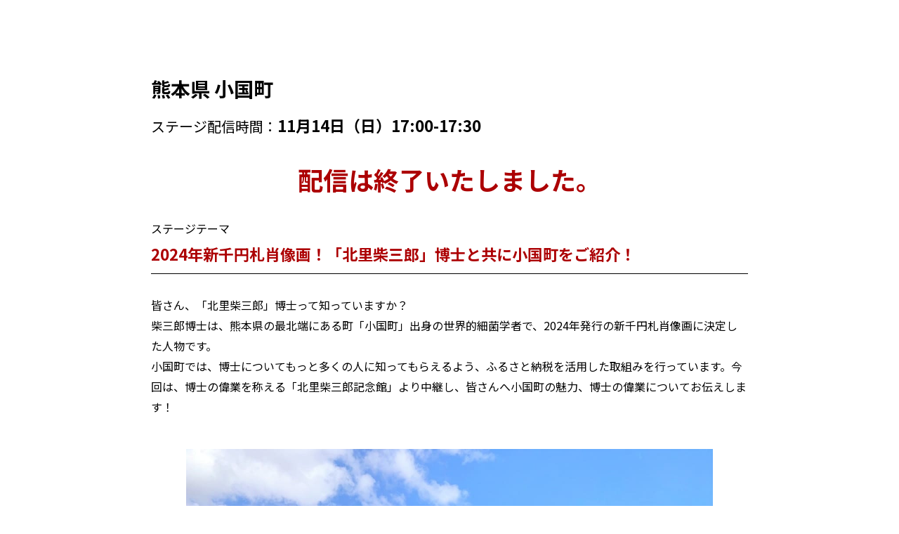

--- FILE ---
content_type: text/html; charset=utf-8
request_url: https://furusato-daikanshasai.jp/city/43424
body_size: 4363
content:
<!DOCTYPE html>
<html lang="ja">
<head>
  <!-- Google Tag Manager -->
  <script>(function (w, d, s, l, i) { w[l] = w[l] || []; w[l].push({ 'gtm.start': new Date().getTime(), event: 'gtm.js' }); var f = d.getElementsByTagName(s)[0], j = d.createElement(s), dl = l != 'dataLayer' ? '&l=' + l : ''; j.async = true; j.src = 'https://www.googletagmanager.com/gtm.js?id=' + i + dl; f.parentNode.insertBefore(j, f); })(window, document, 'script', 'dataLayer', 'GTM-MQGDJWR');</script>
  <!-- End Google Tag Manager -->
  <meta charset="UTF-8">
  <meta http-equiv="X-UA-Compatible" content="IE=edge">
  <meta name="viewport" content="width=device-width, initial-scale=1.0">
  <meta name="keywords" content="ふるさとチョイス,大感謝祭,ふるさと納税,トラストバンク,Trust Bank">
  <meta name="description" content="第７回ふるさとチョイス大感謝祭オンラインを開催！全国各地の地域から、寄付者の皆さんへありがとうのメッセージをお届けします。">
  <link rel="canonical" href="https://furusato-daikanshasai.jp/city/43424.html">
  
  <title>熊本県 小国町｜第7回 ふるさとチョイス大感謝祭オンライン 2021</title>
  
  <!-- fb, tw integration -->
  <meta property="og:type" content="website">
  <meta property="og:title" content="熊本県 小国町｜第7回 ふるさとチョイス大感謝祭オンライン 2021">
  <meta property="og:image" content="https://furusato-daikanshasai.jp/assets/common/img/ogp-2.jpg">
  <meta property="og:url" content="https://furusato-daikanshasai.jp/city/43424.html">
  <meta property="og:site_name" content="第7回 ふるさとチョイス大感謝祭オンライン 2021">
  <meta property="og:description" content="第７回ふるさとチョイス大感謝祭オンラインを開催！全国各地の地域から、寄付者の皆さんへありがとうのメッセージをお届けします。">
  
  <meta name="twitter:card" content="summary_large_image">
  <meta name="twitter:title" content="熊本県 小国町｜第7回 ふるさとチョイス大感謝祭オンライン 2021">
  <meta name="twitter:image" content="https://furusato-daikanshasai.jp/assets/common/img/ogp-2.jpg">
  <meta name="twitter:url" content="https://furusato-daikanshasai.jp/city/43424.html">
  <meta name="twitter:description" content="第７回ふるさとチョイス大感謝祭オンラインを開催！全国各地の地域から、寄付者の皆さんへありがとうのメッセージをお届けします。">
  
  <!-- favicon -->
  <link rel="shortcut icon" href="../assets/common/icon/favicon.ico">
  <link rel="apple-touch-icon" sizes="180x180" href="../assets/common/icon/apple-touch-icon.png">
  <link rel="icon" type="image/png" sizes="32x32" href="../assets/common/icon/favicon-32x32.png">
  <link rel="icon" type="image/png" sizes="16x16" href="../assets/common/icon/favicon-16x16.png">
  <link rel="manifest" href="../assets/common/icon/site.webmanifest">
  <link rel="mask-icon" href="../assets/common/icon/safari-pinned-tab.svg" color="#ac0003">
  <meta name="msapplication-TileColor" content="#b91d47">
  <meta name="theme-color" content="#ffffff">
  
  <!-- css -->
  <link rel="stylesheet" href="../assets/common/css/destyle.css">
  <link rel="stylesheet" href="../assets/full/lib/colorbox/colorbox.css">
  <link rel="stylesheet" href="../assets/full/css/preset.css">
  <link rel="stylesheet" href="../assets/full/css/common.css">
  <link rel="stylesheet" href="../assets/full/css/detail.css">
  <link rel="stylesheet" href="../assets/full/css/day.css">
</head>
<body class="page-detail">
  
  <!-- Google Tag Manager (noscript) -->
  <noscript><iframe src="https://www.googletagmanager.com/ns.html?id=GTM-MQGDJWR" height="0" width="0" style="display:none;visibility:hidden"></iframe></noscript>
  <!-- End Google Tag Manager (noscript) -->
  
  <main class="main">
    <div class="main-inner">
      <section class="jichitai">
        <h1 class="jichitai-name">
          熊本県 小国町
        </h1>
        <!-- / jichitai-name -->
        <p class="jichitai-stage">
          ステージ配信時間：<br class="-sp"><span class="-lg">11月14日（日）17:00-17:30</span>
        </p>
        <!-- / jichitai-stage -->
        <p class="stage-end js-timer" data-start="2021/11/14 17:30">
          配信は終了いたしました。
        </p>
        <!-- / stage-end -->
      </section>
      <!-- / jichitai -->
      
      <section class="stage">
        <p class="stage-tag">
          ステージテーマ
        </p>
        <!-- / stage-tag -->
        <h2 class="stage-ttl">
          2024年新千円札肖像画！「北里柴三郎」博士と共に小国町をご紹介！
        </h2>
        <!-- / stage-ttl -->
        <p class="stage-overview">
          皆さん、「北里柴三郎」博士って知っていますか？<br>柴三郎博士は、熊本県の最北端にある町「小国町」出身の世界的細菌学者で、2024年発行の新千円札肖像画に決定した人物です。<br>小国町では、博士についてもっと多くの人に知ってもらえるよう、ふるさと納税を活用した取組みを行っています。今回は、博士の偉業を称える「北里柴三郎記念館」より中継し、皆さんへ小国町の魅力、博士の偉業についてお伝えします！
        </p>
        <!-- / stage-overview -->
        <div class="stage-pic">
          <img src="../assets/full/img/detail/pic-079.jpg" alt="">
        </div>
        <!-- / stage-pic -->
        
      </section>
      <!-- / stage -->
      
      <section class="choice">
        <a href="https://www.furusato-tax.jp/city/product/43424" class="choice-link" target="_blank" rel="noopener noreferrer" ontouchstart="">
          ふるさとチョイスの<br class="-sp">自治体ページはこちら
        </a>
      </section>
      <!-- / choice -->
      
      <section class="watch js-timer" data-end="2021/11/14 17:30">
        <h3 class="watch-ttl">
          Zoomご視聴前の注意事項
        </h3>
        <!-- / watch-ttl -->
        <div class="watch-notes-wrap">
          <div class="notes-set">
            <div class="notes-box">
              <h4 class="notes-ttl">
                個人情報の適正管理について
              </h4>
              <!-- / notes-ttl -->
              <p class="notes-txt">
                株式会社トラストバンク（以下「当社」といいます。）は、ふるさとチョイス大感謝祭（以下「本イベント」といいます。）に関連してオンラインイベントの視聴希望者（以下「視聴希望者」といいます。）から収集した個人情報について、適切な安全対策を実施し、不正アクセス、改ざん、破壊、漏洩、紛失などを防止するために、合理的な措置を講じます。
              </p>
              <!-- / notes-txt -->
            </div>
            <!-- / notes-box -->
            <div class="notes-box">
              <h4 class="notes-ttl">
                個人情報取扱事業者の名称・所在地及び個人情報保護管理者
              </h4>
              <!-- / notes-ttl -->
              <p class="notes-txt">
                名称 ：株式会社トラストバンク<br>
                所在地：東京都渋谷区渋谷二丁目24番12号<br>
                個人情報保護管理者：執行役員
              </p>
              <!-- / notes-txt -->
            </div>
            <!-- / notes-box -->
            <div class="notes-box">
              <h4 class="notes-ttl">
                個人情報の利用目的
              </h4>
              <!-- / notes-ttl -->
              <p class="notes-txt">
                当社は、本イベントの参加に際し視聴希望者から収集する個人情報について、以下の利用目的の範囲内で使用するものとし、ご本人の同意がある場合又は法令で認められている場合を除き、他の目的で利用しません。
              </p>
              <!-- / notes-txt -->
              <ol class="notes-list">
                <li class="notes-item-indent">
                  ①本イベントに関するご案内及び視聴希望者からのお問い合わせに対する回答
                </li>
                <li>
                  ②本イベントに関するアンケート等の連絡
                </li>
                <li>
                  ③当社の提供する商品、サービス等に関する各種お知らせ、サービス案内等の情報提供
                </li>
              </ol>
            </div>
            <!-- / notes-box -->
            <div class="notes-box">
              <h4 class="notes-ttl">
                第三者への開示・提供
              </h4>
              <!-- / notes-ttl -->
              <p class="notes-txt">
                当社が本イベントを通じて取得する個人情報は、視聴希望者の同意を得ることなく第三者に開示することはございません。<br>
                ただし以下の場合は御本人の同意を得ないで、提供・利用することがございます。
              </p>
              <!-- / notes-txt -->
              <ul class="notes-list">
                <li class="notes-item">
                  法令等に基づき警察等の行政機関や司法機関からの要請により開示を求められた場合
                </li>
                <li class="notes-item">
                  人の生命および身体または財産など重大な利益を保護するため緊急を要する場合
                </li>
                <li class="notes-item">
                  当社の統計資料として個人を特定せず使用する場合
                </li>
              </ul>
            </div>
            <!-- / notes-box -->
            <div class="notes-box">
              <h4 class="notes-ttl">
                個人情報の委託
              </h4>
              <!-- / notes-ttl -->
              <p class="notes-txt">
                当社は事前に交わした業務委託先等に、業務の全部又は一部の個人情報の処理を外部に委託することがあります。この場合、個人情報を適切に取り扱っていると認められる委託先を選定し、契約等において個人情報の適正管理・機密保持などにより個人情報の漏洩防止に必要な事項を取決め、適切な管理を実施させます。
              </p>
              <!-- / notes-txt -->
      
            </div>
            <!-- / notes-box -->
            <div class="notes-box">
              <h4 class="notes-ttl">
                個人情報を与えることの任意性及び当該情報を与えなかった場合に生じる結果
              </h4>
              <!-- / notes-ttl -->
              <p class="notes-txt">
                個人情報を取得する項目は、すべて「ご本人の意思」によって任意にご提供いただくものです。但し必要な項目をいただけない場合、取得目的に記載の当社内における諸手続き又は処理に支障が生じる可能性があります。
              </p>
              <!-- / notes-txt -->
            </div>
            <!-- / notes-box -->
            <div class="notes-box">
              <h4 class="notes-ttl">
                個人情報の開示、訂正、削除および利用の禁止
              </h4>
              <!-- / notes-ttl -->
              <p class="notes-txt">
                当社の保有している個人情報に関して、ご本人の情報について開示、訂正、削除、利用停止を希望される場合には、お申し出いただいた方がご本人（またはその代理人）であることを確認させていただいたうえで、当社の定めた手順にて合理的な期間および範囲で対応させていただきます。
              </p>
              <!-- / notes-txt -->
            </div>
            <!-- / notes-box -->
            <div class="notes-box">
              <h4 class="notes-ttl">
                安全管理措置に関する事項
              </h4>
              <!-- / notes-ttl -->
              <p class="notes-txt">
                当社は、個人情報について漏洩、滅失又はき損の防止等、その管理のために必要かつ適切な安全管理措置を講じます。
              </p>
              <!-- / notes-txt -->
            </div>
            <!-- / notes-box -->
            <div class="notes-box">
              <h4 class="notes-ttl">
                個人情報保護方針の改訂
              </h4>
              <!-- / notes-ttl -->
              <p class="notes-txt">
                個人情報保護方針は、法令等の定めがある場合を除き、当社が適切であると判断する方法により、随時全部または一部を改訂する場合がございます。また、変更後のプライバシーポリシーは、当社が定める効力発生日から効力を生じるものとします。
              </p>
              <!-- / notes-txt -->
            </div>
            <!-- / notes-box -->
            <div class="notes-box">
              <h4 class="notes-ttl">
                個人情報に関する問い合わせ窓口
              </h4>
              <!-- / notes-ttl -->
              <p class="notes-txt">
                当社のプライバシーポリシー、個人情報に関する苦情・ご相談・お問い合わせ、開示等の請求に関するお問い合わせ等については、以下の〔個人情報に関する問い合わせ窓口〕までお願い致します。
              </p>
              <!-- / notes-txt -->
            </div>
            <!-- / notes-box -->
            <div class="notes-box">
              <h4 class="notes-ttl">
                〔個人情報に関する問い合わせ窓口〕
              </h4>
              <!-- / notes-ttl -->
              <p class="notes-txt">
                株式会社トラストバンク 個人情報保護管理者宛て<br>
                電話番号：03-5784-1089<br>
                受付時間：平日10時から18時まで
              </p>
              <!-- / notes-txt -->
            </div>
            <!-- / notes-box -->
          </div>
          <!-- / notes-set -->
        </div>
        <!-- / watch-notes-wrap -->
      
        <p class="watch-attention">
          本イベント参加中は、Zoom上で画面・登録名が公開された状態となります。<br>
          希望されない場合は画面の非表示・登録名の変更を対応の上ご参加ください。<br>
          メディア関連の取材が入る場合がございます。
        </p>        <!-- / watch-attention -->
        <div class="watch-agree">
          <label><input type="checkbox" name="agree" id="agree" value="同意する"> 同意する</label>
        </div>
        <!-- / watch-agree -->
        <a href="https://zoom.us/j/97538072143" class="watch-link -dis" target="_blank" rel="noopener noreferrer" ontouchstart="">
          視聴する
        </a>
        <!-- / watch-link -->
      </section>
      <!-- / watch -->
      
    </div>
    <!-- / main-inner -->
    
  </main>
  <!-- / main -->
  
  <section class="back">
    <a href="../" class="bt-page-back" ontouchstart="">
      特設サイトトップに戻る
    </a>
    <!-- / bt-page-back -->
  </section>
  <!-- / back -->
  
  <!-- js -->
  <script src="../assets/common/js/jquery.js?v=3.5.1"></script>
  <script src="../assets/common/js/picturefill.min.js"></script>
  
  <script src="../assets/full/js/jquery.matchHeight.js"></script>
  <script src="../assets/full/js/common.js"></script>
  <script src="../assets/full/js/preset.js"></script>
  <script src="../assets/full/js/detail.js"></script>
  <script src="../assets/full/js/day.js"></script>
<!-- Cloudflare Pages Analytics --><script defer src='https://static.cloudflareinsights.com/beacon.min.js' data-cf-beacon='{"token": "66fd65b6eed24bc18c19b60779158201"}'></script><!-- Cloudflare Pages Analytics --></body>
</html>

--- FILE ---
content_type: text/css; charset=utf-8
request_url: https://furusato-daikanshasai.jp/assets/full/css/preset.css
body_size: 17
content:
@charset "utf-8";
/* ---------------------------------------
**
** preset
**
--------------------------------------- */

/* webfont */
@import url("https://fonts.googleapis.com/css?family=Noto+Sans+JP:400,500,700,900");

/* html, body */
html {
  /* font-size: ; */ /* remを使う場合、htmlにfont-sizeを指定する */
  -webkit-text-size-adjust: 100%;
  -ms-text-size-adjust: 100%;
  -webkit-overflow-scrolling: touch;
}

html,
body {
  min-width: 100%;
  width: 100%;
  padding: 0;
  margin: 0;
  height: 100%;
}

/* pc, sp switch */
.-pc {
  display: block;
}
.-sp {
  display: none;
}
@media screen and (max-width: 768px) {
  .-pc {
    display: none;
  }
  .-sp {
    display: block;
  }
}

/* br */
br.-pc {
  display: inline;
}
br.-sp {
  display: none;
}
@media screen and (max-width: 768px) {
  br.-pc {
    display: none;
  }
  br.-sp {
    display: inline;
  }
}

/* img */
img {
  border: none;
  max-width: 100%;
  width: 100%;
  vertical-align: top;
  margin: 0;
  padding: 0;
}
/* img[src$=".svg"] {
  max-width: 100%;
  width: 100%;
  height: auto;
  -webkit-backface-visibility: hidden;
  backface-visibility: hidden;
} */


--- FILE ---
content_type: text/css; charset=utf-8
request_url: https://furusato-daikanshasai.jp/assets/full/css/common.css
body_size: -103
content:
@charset "utf-8";
/* ---------------------------------------
** common
** 
** サイトに左右される共通設定はcommon.cssに記述
--------------------------------------- */
/* webfont */
@import url("https://fonts.googleapis.com/css?family=Noto+Sans+JP:400,500,700,900");

body {
  font-family: "Noto Sans JP", "游ゴシック体", YuGothic, "游ゴシック Medium",
    "Yu Gothic Medium", "游ゴシック", "Yu Gothic", "メイリオ", sans-serif;
  /* font-family: "ヒラギノ角ゴ Pro", "Hiragino Kaku Gothic Pro", "Arial", "メイリオ", "Meiryo", "Osaka", "ＭＳ Ｐゴシック", "MS PGothic", sans-serif; */
}


--- FILE ---
content_type: text/css; charset=utf-8
request_url: https://furusato-daikanshasai.jp/assets/full/css/detail.css
body_size: 936
content:
@charset "utf-8";
/* ---------------------------------------
**
** detail
**
--------------------------------------- */
.page-detail {
  background-color: #fff;
}
/*============================
.main
============================*/
.main {
  padding: 110px 0 50px 0;
}
@media screen and (max-width: 768px) {
}

.main-inner {
  width: 880px;
  padding: 0 15px;
  margin: 0 auto;
}
@media screen and (max-width: 768px) {
  .main-inner {
    width: 90%;
    padding: 0;
  }
}

/*============================
.jichitai
============================*/
.jichitai {
  margin: 0 0 40px 0;
}
@media screen and (max-width: 768px) {
}

.jichitai-name {
  font-size: 28px;
  font-weight: 700;
  margin: 0 0 20px 0;
}
@media screen and (max-width: 768px) {
  .jichitai-name {
    font-size: 22px;
  }
}

.jichitai-stage {
  font-size: 20px;
  line-height: 1.5;
}
@media screen and (max-width: 768px) {
  .jichitai-stage {
    font-size: 18px;
  }
}

.jichitai-stage .-lg {
  font-size: 110%;
  font-weight: 700;
}
@media screen and (max-width: 768px) {
}

/*============================
.stage
============================*/
.stage {
  margin: 0 0 50px 0;
}
@media screen and (max-width: 768px) {
}

.stage-tag {
  font-size: 16px;
  margin: 0 0 15px 0;
}
@media screen and (max-width: 768px) {
  .stage-tag {
    font-size: 14px;
    margin: 0 0 10px 0;
  }
}

.stage-ttl {
  font-size: 22px;
  font-weight: 700;
  color: #ac0003;
  border-bottom: 1px solid #000;
  padding: 0 0 15px 0;
  margin: 0 0 30px 0;
}
@media screen and (max-width: 768px) {
  .stage-ttl {
    font-size: 18px;
    line-height: 1.5;
  }
}

.stage-overview {
  font-size: 16px;
  line-height: 1.87;
  margin: 0 0 45px 0;
}
@media screen and (max-width: 768px) {
  .stage-overview {
    font-size: 14px;
  }
}

.stage-pic {
  width: 750px;
  margin: 0 auto;
}
@media screen and (max-width: 768px) {
  .stage-pic {
    width: 100%;
  }
}

/*============================
.choice
============================*/
.choice {
  padding: 0;
}
@media screen and (max-width: 768px) {
}

.choice-link {
  display: block;
  width: 400px;
  margin: 0 auto;
  padding: 10px 0;
  font-size: 16px;
  font-weight: 700;
  line-height: 1.55;
  text-align: center;
  /* background-color: #fff;
  border-top: 1px solid #000;
  border-right: 1px solid #000;
  border-left: 1px solid #000; */
  border-bottom: 1px solid #000;
  /* border-radius: 5px;
  -webkit-border-radius: 5px;
  -moz-border-radius: 5px;
  -ms-border-radius: 5px;
  -o-border-radius: 5px; */
  transition: 0.3s;
  -webkit-transition: 0.3s;
  -moz-transition: 0.3s;
  -ms-transition: 0.3s;
  -o-transition: 0.3s;
}
@media screen and (max-width: 768px) {
  .choice-link {
    display: block;
    width: 80%;
    padding: 10px 10px;
    font-size: 16px;
  }
}

@media screen and (min-width: 769px) {
  .choice-link:hover {
    /* background-color: #000; */
    color: #ac0003;
    border-bottom: 1px solid #ac0003;
  }
}
@media screen and (max-width: 768px) {
  .choice-link:active {
    /* background-color: #000; */
    color: #ac0003;
    border-bottom: 1px solid #ac0003;
  }
}

/*============================
.entry
============================*/
.entry {
  padding: 50px 0;
  background-color: #ededed;
}
.entry-link {
  display: block;
  width: 400px;
  margin: 0 auto;
  padding: 20px 10px;
  font-size: 18px;
  font-weight: 700;
  line-height: 1.55;
  text-align: center;
  background-color: #fff;
  color: #ac0003;
  border-top: 1px solid #ac0003;
  border-right: 1px solid #ac0003;
  border-left: 1px solid #ac0003;
  border-bottom: 5px solid #ac0003;
  border-radius: 5px;
  -webkit-border-radius: 5px;
  -moz-border-radius: 5px;
  -ms-border-radius: 5px;
  -o-border-radius: 5px;
  transition: 0.3s;
  -webkit-transition: 0.3s;
  -moz-transition: 0.3s;
  -ms-transition: 0.3s;
  -o-transition: 0.3s;
}
@media screen and (max-width: 768px) {
  .entry-link {
    display: block;
    width: 80%;
    padding: 10px 10px;
    font-size: 16px;
  }
}

@media screen and (max-width: 768px) {
  .entry-link {
    display: block;
    width: 70%;
    padding: 10px 10px;
    font-size: 16px;
  }
}

@media screen and (min-width: 769px) {
  .entry-link:hover {
    background-color: #ac0003;
    color: #fff;
  }
}
@media screen and (max-width: 768px) {
  .entry-link:active {
    background-color: #ac0003;
    color: #fff;
  }
}

/*============================
.watch
============================*/
.watch {
  padding: 50px 0 50px 0;
}
@media screen and (max-width: 768px) {
}

.watch-ttl {
  font-size: 20px;
  font-weight: 500;
  text-align: center;
  margin: 0 0 25px 0;
}
@media screen and (max-width: 768px) {
  .watch-ttl {
    font-size: 16px;
  }
}

.watch-notes-wrap {
  border: 1px solid #b1b1b1;
  padding: 30px;
  height: 295px;
  overflow-y: scroll;
  margin: 0 0 20px 0;
}
@media screen and (max-width: 768px) {
  .watch-notes-wrap {
    padding: 15px;
  }
}

.notes-set:first-of-type {
  margin: 0 0 50px 0;
}
@media screen and (max-width: 768px) {
}

.notes-box {
  margin: 0 0 25px 0;
}
@media screen and (max-width: 768px) {
}

.notes-ttl {
  font-size: 14px;
  font-weight: 500;
  margin: 0 0 10px 0;
}
@media screen and (max-width: 768px) {
  .notes-ttl {
    font-size: 12px;
  }
}

.notes-lead {
  font-size: 14px;
  line-height: 1.7;
}
@media screen and (max-width: 768px) {
  .notes-lead {
    font-size: 12px;
  }
}

.notes-txt {
  font-size: 14px;
  line-height: 1.7;
}
@media screen and (max-width: 768px) {
  .notes-txt {
    font-size: 12px;
  }
}

.notes-list {
  font-size: 14px;
  line-height: 1.7;
  /* margin: 15px 0 0 0; */
}
@media screen and (max-width: 768px) {
  .notes-list {
    font-size: 12px;
  }
}

.notes-item {
  list-style: disc;
  margin: 0 0 0 1.5em;
}
@media screen and (max-width: 768px) {
}

.notes-item-indent {
  text-indent: -1em;
  padding-left: 1em;
}
@media screen and (max-width: 768px) {
}

.watch-attention {
  font-size: 20px;
  font-weight: 500;
  line-height: 1.85;
  text-align: center;
  color: #ac0003;
  margin: 0 0 30px 0;
}
@media screen and (max-width: 768px) {
  .watch-attention {
    font-size: 15px;
    text-align: left;
  }
}

.watch-agree {
  text-align: center;
  font-size: 18px;
  margin: 0 0 40px 0;
}
@media screen and (max-width: 768px) {
  .watch-agree {
    font-size: 16px;
  }
}

.watch-link {
  display: block;
  width: 400px;
  margin: 0 auto;
  padding: 20px 10px;
  font-size: 18px;
  font-weight: 700;
  line-height: 1.55;
  text-align: center;
  background-color: #fff;
  color: #ac0003;
  border-top: 1px solid #ac0003;
  border-right: 1px solid #ac0003;
  border-left: 1px solid #ac0003;
  border-bottom: 5px solid #ac0003;
  border-radius: 5px;
  -webkit-border-radius: 5px;
  -moz-border-radius: 5px;
  -ms-border-radius: 5px;
  -o-border-radius: 5px;
  transition: 0.3s;
  -webkit-transition: 0.3s;
  -moz-transition: 0.3s;
  -ms-transition: 0.3s;
  -o-transition: 0.3s;
}
@media screen and (max-width: 768px) {
  .watch-link {
    display: block;
    width: 80%;
    padding: 10px 10px;
    font-size: 16px;
  }
}

@media screen and (min-width: 769px) {
  .watch-link:hover {
    background-color: #ac0003;
    color: #fff;
  }
}
@media screen and (max-width: 768px) {
  .watch-link:active {
    background-color: #ac0003;
    color: #fff;
  }
}

.-dis {
  pointer-events: none;
  opacity: 0.8;
  color: #c0c0c0;
  border-top: 1px solid #c0c0c0;
  border-right: 1px solid #c0c0c0;
  border-left: 1px solid #c0c0c0;
  border-bottom: 5px solid #c0c0c0;
}

/* back */
.back {
  padding: 50px 0;
}

.bt-page-back {
  display: block;
  width: 250px;
  margin: 0 auto;
  border: 2px solid #AC0003;
  padding: 12px;
  color: #AC0003;
  font-size: 14px;
  text-align: center;
  background-color: #fff;
  background-image: url(../img/jichitai/ic-arrow-left-red.png);
  background-position: 15px center;
  background-repeat: no-repeat;
  background-size: 7px auto;
  border-radius: 30px;
  -webkit-border-radius: 30px;
  -moz-border-radius: 30px;
  -ms-border-radius: 30px;
  -o-border-radius: 30px;
  transition: 0.3s;
  -webkit-transition: 0.3s;
  -moz-transition: 0.3s;
  -ms-transition: 0.3s;
  -o-transition: 0.3s;
}
@media screen and (min-width: 769px) {
  .bt-page-back:hover {
    background-color: #AC0003;
    background-image: url(../img/jichitai/ic-arrow-left-white.png);
    color: #fff;
  }
}
@media screen and (max-width: 768px) {
  .bt-page-back {
    width: 75%;
  }
  .bt-page-back:active {
    background-color: #AC0003;
    background-image: url(../img/jichitai/ic-arrow-left-white.png);
    color: #fff;
  }
}

/*============================

============================*/
.stage-end {
  font-size: 36px;
  font-weight: 700;
  color: #ac0003;
  text-align: center;
  margin: 40px 0 0 0;
  display: none;
}
@media screen and (max-width: 768px) {
  .stage-end {
    font-size: 22px;
    margin: 30px 0 0 0;
  }
}


--- FILE ---
content_type: text/css; charset=utf-8
request_url: https://furusato-daikanshasai.jp/assets/full/css/day.css
body_size: 409
content:
@charset "utf-8";
/* ---------------------------------------
**
** demo
**
--------------------------------------- */
/* .theme-obj-1 {
  display: none;
}
.bn-entry {
  display: none;
} */
.js-timer {
  display: none;
}
/*============================
#next.day
============================*/
.day{
  width: 100%;
}
@media screen and (max-width: 768px) {
}

.day-list{
  width: 100%;
  /* position: absolute;
  top: 0;
  left: 0;
  z-index: 10; */
  position: relative;
  transition: 0.3s;
  -webkit-transition: 0.3s;
  -moz-transition: 0.3s;
  -ms-transition: 0.3s;
  -o-transition: 0.3s;
}
@media screen and (max-width: 768px) {
}

.day-list.-fixed {
  position: fixed;
  left: 0;
  z-index: 10;
}

.day-item{
  display: none;
}
@media screen and (max-width: 768px) {
}

.day-item-link{
  display: flex;
  justify-content: center;
  width: 100%;
  background-color: #000;
  color: #fff;
  padding: 15px;
  transition: 0.3s;
  -webkit-transition: 0.3s;
  -moz-transition: 0.3s;
  -ms-transition: 0.3s;
  -o-transition: 0.3s;
}
@media screen and (max-width: 768px) {
  .day-item-link {
    display: block;
    font-weight: 700;
  }
}

@media screen and (min-width: 769px) {
  .day-item-link:hover {
    background-color: #696969;
  }
}
@media screen and (max-width: 768px) {
  .day-item-link:active {
    background-color: #696969;
  }
}

.day-time{
  position: relative;
  margin: 0 70px 0 0;
  font-size: 20px;
  font-weight: 700;
}
@media screen and (max-width: 768px) {
  .day-time{
    width: 100%;
    margin: 0 auto 0 auto;
    text-align: center;
    font-size: 15px;
  }
}

.day-time-ic {
  position: relative;
  display: inline-block;
}
.day-time-ic::after {
  content: '';
  width: 20px;
  height: 20px;
  background-image: url(../img/home/ic-arrow-down-white.png);
  background-position: center center;
  background-repeat: no-repeat;
  background-size: 100% auto;
  position: absolute;
  right: -30px;
  bottom: 50%;
  transform: translateY(50%);
  -webkit-transform: translateY(50%);
  -moz-transform: translateY(50%);
  -ms-transform: translateY(50%);
  -o-transform: translateY(50%);
}
@media screen and (max-width: 768px) {
  .day-time-ic::after {
    content: '';
    width: 17px;
    height: 17px;
    right: -24px;
    background-position: center 60%;
  }
}

.day-city{
  
}
@media screen and (max-width: 768px) {
  .day-city{
    display: flex;
    flex-wrap: wrap;
    padding: 7px 0 0 0;
  }
}

.day-city-item{
  display: inline-block;
  padding: 0 22px;
  font-size: 20px;
}
@media screen and (max-width: 768px) {
  .day-city-item {
    width: 50%;
    padding: 0 10px;
    text-align: center;
    margin: 10px 0 0 0;
    font-size: 14px;
  }
}

/*  */
.header-sp-logo {
  display: none;
}
@media screen and (max-width: 768px) {
  .header-sp-entry.-dis {
    pointer-events: none;
  }
  .header-sp-logo {
    display: block;
    width: 40%;
    margin: 0 auto 0 15px;
    opacity: 0;
    transition: 0.3s;
    -webkit-transition: 0.3s;
    -moz-transition: 0.3s;
    -ms-transition: 0.3s;
    -o-transition: 0.3s;
  }
  .header-sp-logo.-visible {
    opacity: 1;
  }
}

--- FILE ---
content_type: application/javascript
request_url: https://furusato-daikanshasai.jp/assets/full/js/day.js
body_size: 112
content:
/* -----------------------------
** next js
----------------------------- */

/* $(function () {
  $(document).ready(nextScroll);
  $(window).on('resize', nextScroll);
  function nextScroll() {
    
  }
}); */

// horizontal logo
$(function () {
  var $theme = $('.theme').offset();
  $(window).scroll(function () {
    if ($(window).scrollTop() > $theme.top - 50) {
      $('.header-sp-logo').addClass('-visible');
    } else {
      $('.header-sp-logo').removeClass('-visible');
    }
  });
})

$(window).on('load', function () {
  var winW = $(window).width();
  if (winW > 768) {
    $(window).scroll(function () {
      let navH = $('.nav').outerHeight();
      let $next = $('.day').offset();
      let $nextH = $('.day-list').outerHeight();
      if ($(window).scrollTop() > $next.top - navH - 0) {
        $('.day-list').addClass('-fixed');
        $('.day-list').css({ 'top': navH });
        $('.day').css({ 'height': $nextH });
      } else {
        $('.day-list').removeClass('-fixed');
        $('.day-list').css({ 'top': 'inherit' });
        $('.day').css({ 'height': 'inherit' });
      }
    });
  } else {
    console.log('sp');
    $(window).scroll(function () {
      let navH = $('.header-sp').outerHeight();
      let $next = $('.day').offset();
      let $nextH = $('.day-list').outerHeight();
      if ($(window).scrollTop() > $next.top - navH - 0) {
        $('.day-list').addClass('-fixed');
        $('.day-list').css({ 'top': navH });
        $('.day').css({ 'height': $nextH });
      } else {
        $('.day-list').removeClass('-fixed');
        $('.day-list').css({ 'top': 'inherit' });
        $('.day').css({ 'height': 'inherit' });
      }
    });
  }
});

/*-----------------------------------------
** Timer
-----------------------------------------*/
function timer() {
  $(".js-timer").each(function (index, target) {
    var startDate = $(this).attr("data-start");
    var endDate = $(this).attr("data-end");
    var nowDate = new Date();

    if (startDate) {
      startDate = new Date(startDate);
    } else {
      startDate = nowDate;
    }
    if (endDate) {
      endDate = new Date(endDate);
    }

    if (startDate <= nowDate && (!endDate || nowDate <= endDate)) {
      $(this).show();
    } else {
      $(this).hide();
    }
  });
}
$(window).on('load', function () {
  timer();
});
setInterval(timer, 1000);


--- FILE ---
content_type: application/javascript
request_url: https://furusato-daikanshasai.jp/assets/full/js/common.js
body_size: -389
content:
/* ---------------------------------------
**
** common
**
--------------------------------------- */

// 各人でサイト共通のスクリプトを記述する


--- FILE ---
content_type: application/javascript
request_url: https://furusato-daikanshasai.jp/assets/full/js/detail.js
body_size: -336
content:
$(function () {
  $('#agree').on('click', function () {
    if ($(this).prop('checked') == false) {
      $('.watch-link').addClass('-dis');
    } else {
      $('.watch-link').removeClass('-dis');
    }
  });
});

--- FILE ---
content_type: application/javascript
request_url: https://furusato-daikanshasai.jp/assets/full/js/preset.js
body_size: 47
content:
/* ---------------------------------------
**
** preset
**
--------------------------------------- */

// hash scroll

$(window).on('load', function () {
  var urlHash = location.hash;
  if (urlHash) {
    $('body,html').stop().scrollTop(0);
    setTimeout(function () {
      scrollToAnker(urlHash);
    }, 100);
  }

  $('a[href^="#"]').on('click', function () {
    var href = $(this).attr("href");
    var hash = href == "#" || href == "" ? 'html' : href;
    scrollToAnker(hash);
    return false;
  });

  function scrollToAnker(hash) {
    var target = $(hash);
    var wid = $(window).width();
    var $dayH = $('.day-list').outerHeight();
    if (wid > 768) {
      var hh = $('.nav').outerHeight() + 0;
      var position = target.offset().top - hh - $dayH;
      $('body,html').stop().animate({ scrollTop: position }, 1000);
    } else {
      var position = target.offset().top - 60 - $dayH;
      $('body,html').stop().animate({ scrollTop: position }, 1000);
    }
  }
});

// PAGE TOP

$(window).on('load', function () {
  var pageTop = $('.to-pagetop');
  // pageTop.hide();
  /* $(window).scroll(function () {
    if ($(this).scrollTop() > 100) {
      pageTop.fadeIn();
    } else {
      pageTop.fadeOut();
    }
  }); */
  pageTop.on('click', function () {
    $('body,html').animate({ scrollTop: 0 }, 500);
    return false;
  });
});